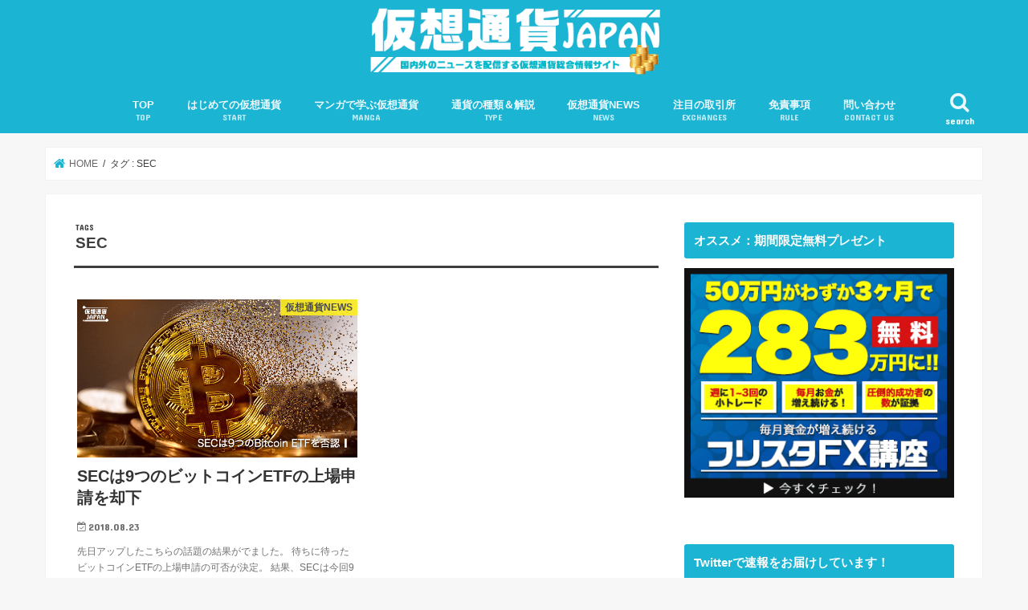

--- FILE ---
content_type: text/html; charset=UTF-8
request_url: https://vmoney.jp/archives/tag/sec
body_size: 15945
content:
<!doctype html>
<!--[if lt IE 7]><html lang="ja"
	prefix="og: https://ogp.me/ns#"  class="no-js lt-ie9 lt-ie8 lt-ie7"><![endif]-->
<!--[if (IE 7)&!(IEMobile)]><html lang="ja"
	prefix="og: https://ogp.me/ns#"  class="no-js lt-ie9 lt-ie8"><![endif]-->
<!--[if (IE 8)&!(IEMobile)]><html lang="ja"
	prefix="og: https://ogp.me/ns#"  class="no-js lt-ie9"><![endif]-->
<!--[if gt IE 8]><!--> <html lang="ja"
	prefix="og: https://ogp.me/ns#"  class="no-js"><!--<![endif]-->

<head>
<meta charset="utf-8">
<meta http-equiv="X-UA-Compatible" content="IE=edge">
<title>SEC | 仮想通貨JAPAN</title>
<meta name="HandheldFriendly" content="True">
<meta name="MobileOptimized" content="320">
<meta name="viewport" content="width=device-width, initial-scale=1"/>


<link rel="pingback" href="https://vmoney.jp/xmlrpc.php">

<!--[if IE]>
<![endif]-->
<!--[if lt IE 9]>
<script src="//html5shiv.googlecode.com/svn/trunk/html5.js"></script>
<script src="//css3-mediaqueries-js.googlecode.com/svn/trunk/css3-mediaqueries.js"></script>
<![endif]-->

<!-- GAタグ -->
<script>
  (function(i,s,o,g,r,a,m){i['GoogleAnalyticsObject']=r;i[r]=i[r]||function(){
  (i[r].q=i[r].q||[]).push(arguments)},i[r].l=1*new Date();a=s.createElement(o),
  m=s.getElementsByTagName(o)[0];a.async=1;a.src=g;m.parentNode.insertBefore(a,m)
  })(window,document,'script','//www.google-analytics.com/analytics.js','ga');

  ga('create', 'UA-104440575-1', 'auto');
  ga('send', 'pageview');

</script>



<!-- All in One SEO Pack 3.3.5 によって Michael Torbert の Semper Fi Web Design[551,575] -->

<meta name="keywords"  content="sec,etf,btc,否認,拒否,おすすめ！,ビットコイン" />

<script type="application/ld+json" class="aioseop-schema">{"@context":"https://schema.org","@graph":[{"@type":"Organization","@id":"https://vmoney.jp/#organization","url":"https://vmoney.jp/","name":"\u4eee\u60f3\u901a\u8ca8JAPAN","sameAs":[]},{"@type":"WebSite","@id":"https://vmoney.jp/#website","url":"https://vmoney.jp/","name":"\u4eee\u60f3\u901a\u8ca8JAPAN","publisher":{"@id":"https://vmoney.jp/#organization"}},{"@type":"CollectionPage","@id":"https://vmoney.jp/archives/tag/sec#collectionpage","url":"https://vmoney.jp/archives/tag/sec","inLanguage":"ja","name":"SEC","isPartOf":{"@id":"https://vmoney.jp/#website"}}]}</script>
<link rel="canonical" href="https://vmoney.jp/archives/tag/sec" />
<!-- All in One SEO Pack -->
<link rel='dns-prefetch' href='//ajax.googleapis.com' />
<link rel='dns-prefetch' href='//fonts.googleapis.com' />
<link rel='dns-prefetch' href='//maxcdn.bootstrapcdn.com' />
<link rel='dns-prefetch' href='//s.w.org' />
<link rel="alternate" type="application/rss+xml" title="仮想通貨JAPAN &raquo; フィード" href="https://vmoney.jp/feed" />
<link rel="alternate" type="application/rss+xml" title="仮想通貨JAPAN &raquo; コメントフィード" href="https://vmoney.jp/comments/feed" />
<link rel="alternate" type="application/rss+xml" title="仮想通貨JAPAN &raquo; SEC タグのフィード" href="https://vmoney.jp/archives/tag/sec/feed" />
		<script type="text/javascript">
			window._wpemojiSettings = {"baseUrl":"https:\/\/s.w.org\/images\/core\/emoji\/11\/72x72\/","ext":".png","svgUrl":"https:\/\/s.w.org\/images\/core\/emoji\/11\/svg\/","svgExt":".svg","source":{"concatemoji":"https:\/\/vmoney.jp\/wp-includes\/js\/wp-emoji-release.min.js"}};
			!function(e,a,t){var n,r,o,i=a.createElement("canvas"),p=i.getContext&&i.getContext("2d");function s(e,t){var a=String.fromCharCode;p.clearRect(0,0,i.width,i.height),p.fillText(a.apply(this,e),0,0);e=i.toDataURL();return p.clearRect(0,0,i.width,i.height),p.fillText(a.apply(this,t),0,0),e===i.toDataURL()}function c(e){var t=a.createElement("script");t.src=e,t.defer=t.type="text/javascript",a.getElementsByTagName("head")[0].appendChild(t)}for(o=Array("flag","emoji"),t.supports={everything:!0,everythingExceptFlag:!0},r=0;r<o.length;r++)t.supports[o[r]]=function(e){if(!p||!p.fillText)return!1;switch(p.textBaseline="top",p.font="600 32px Arial",e){case"flag":return s([55356,56826,55356,56819],[55356,56826,8203,55356,56819])?!1:!s([55356,57332,56128,56423,56128,56418,56128,56421,56128,56430,56128,56423,56128,56447],[55356,57332,8203,56128,56423,8203,56128,56418,8203,56128,56421,8203,56128,56430,8203,56128,56423,8203,56128,56447]);case"emoji":return!s([55358,56760,9792,65039],[55358,56760,8203,9792,65039])}return!1}(o[r]),t.supports.everything=t.supports.everything&&t.supports[o[r]],"flag"!==o[r]&&(t.supports.everythingExceptFlag=t.supports.everythingExceptFlag&&t.supports[o[r]]);t.supports.everythingExceptFlag=t.supports.everythingExceptFlag&&!t.supports.flag,t.DOMReady=!1,t.readyCallback=function(){t.DOMReady=!0},t.supports.everything||(n=function(){t.readyCallback()},a.addEventListener?(a.addEventListener("DOMContentLoaded",n,!1),e.addEventListener("load",n,!1)):(e.attachEvent("onload",n),a.attachEvent("onreadystatechange",function(){"complete"===a.readyState&&t.readyCallback()})),(n=t.source||{}).concatemoji?c(n.concatemoji):n.wpemoji&&n.twemoji&&(c(n.twemoji),c(n.wpemoji)))}(window,document,window._wpemojiSettings);
		</script>
		<style type="text/css">
img.wp-smiley,
img.emoji {
	display: inline !important;
	border: none !important;
	box-shadow: none !important;
	height: 1em !important;
	width: 1em !important;
	margin: 0 .07em !important;
	vertical-align: -0.1em !important;
	background: none !important;
	padding: 0 !important;
}
</style>
<link rel='stylesheet' id='wp-block-library-css'  href='https://vmoney.jp/wp-includes/css/dist/block-library/style.min.css' type='text/css' media='all' />
<link rel='stylesheet' id='contact-form-7-css'  href='https://vmoney.jp/wp-content/plugins/contact-form-7/includes/css/styles.css' type='text/css' media='all' />
<link rel='stylesheet' id='toc-screen-css'  href='https://vmoney.jp/wp-content/plugins/table-of-contents-plus/screen.min.css' type='text/css' media='all' />
<link rel='stylesheet' id='wordpress-popular-posts-css-css'  href='https://vmoney.jp/wp-content/plugins/wordpress-popular-posts/assets/css/wpp.css' type='text/css' media='all' />
<link rel='stylesheet' id='style-css'  href='https://vmoney.jp/wp-content/themes/jstork/style.css' type='text/css' media='all' />
<link rel='stylesheet' id='child-style-css'  href='https://vmoney.jp/wp-content/themes/jstork_custom/style.css' type='text/css' media='all' />
<link rel='stylesheet' id='slick-css'  href='https://vmoney.jp/wp-content/themes/jstork/library/css/slick.css' type='text/css' media='all' />
<link rel='stylesheet' id='shortcode-css'  href='https://vmoney.jp/wp-content/themes/jstork/library/css/shortcode.css' type='text/css' media='all' />
<link rel='stylesheet' id='gf_Concert-css'  href='//fonts.googleapis.com/css?family=Concert+One' type='text/css' media='all' />
<link rel='stylesheet' id='gf_Lato-css'  href='//fonts.googleapis.com/css?family=Lato' type='text/css' media='all' />
<link rel='stylesheet' id='fontawesome-css'  href='//maxcdn.bootstrapcdn.com/font-awesome/4.7.0/css/font-awesome.min.css' type='text/css' media='all' />
<link rel='stylesheet' id='remodal-css'  href='https://vmoney.jp/wp-content/themes/jstork/library/css/remodal.css' type='text/css' media='all' />
<link rel='stylesheet' id='animate-css'  href='https://vmoney.jp/wp-content/themes/jstork/library/css/animate.min.css' type='text/css' media='all' />
<script type='text/javascript' src='//ajax.googleapis.com/ajax/libs/jquery/1.12.4/jquery.min.js'></script>
<script type='text/javascript'>
/* <![CDATA[ */
var wpp_params = {"sampling_active":"0","sampling_rate":"100","ajax_url":"https:\/\/vmoney.jp\/wp-json\/wordpress-popular-posts\/v1\/popular-posts","ID":"","token":"029ed99d39","debug":""};
/* ]]> */
</script>
<script type='text/javascript' src='https://vmoney.jp/wp-content/plugins/wordpress-popular-posts/assets/js/wpp-5.0.0.min.js'></script>
<link rel='https://api.w.org/' href='https://vmoney.jp/wp-json/' />
<link rel="EditURI" type="application/rsd+xml" title="RSD" href="https://vmoney.jp/xmlrpc.php?rsd" />
<link rel="wlwmanifest" type="application/wlwmanifest+xml" href="https://vmoney.jp/wp-includes/wlwmanifest.xml" /> 

<style type="text/css">div#toc_container ul li {font-size: 90%;}</style><style type="text/css">
body{color: #3E3E3E;}
a, #breadcrumb li.bc_homelink a::before, .authorbox .author_sns li a::before{color: #1BB4D3;}
a:hover{color: #E69B9B;}
.article-footer .post-categories li a,.article-footer .tags a,.accordionBtn{  background: #1BB4D3;  border-color: #1BB4D3;}
.article-footer .tags a{color:#1BB4D3; background: none;}
.article-footer .post-categories li a:hover,.article-footer .tags a:hover,.accordionBtn.active{ background:#E69B9B;  border-color:#E69B9B;}
input[type="text"],input[type="password"],input[type="datetime"],input[type="datetime-local"],input[type="date"],input[type="month"],input[type="time"],input[type="week"],input[type="number"],input[type="email"],input[type="url"],input[type="search"],input[type="tel"],input[type="color"],select,textarea,.field { background-color: #ffffff;}
.header{color: #ffffff;}
.bgfull .header,.header.bg,.header #inner-header,.menu-sp{background: #1bb4d3;}
#logo a{color: #eeee22;}
#g_nav .nav li a,.nav_btn,.menu-sp a,.menu-sp a,.menu-sp > ul:after{color: #edf9fc;}
#logo a:hover,#g_nav .nav li a:hover,.nav_btn:hover{color:#eeeeee;}
@media only screen and (min-width: 768px) {
.nav > li > a:after{background: #eeeeee;}
.nav ul {background: #666666;}
#g_nav .nav li ul.sub-menu li a{color: #f7f7f7;}
}
@media only screen and (max-width: 1165px) {
.site_description{background: #1bb4d3; color: #ffffff;}
}
#inner-content, #breadcrumb, .entry-content blockquote:before, .entry-content blockquote:after{background: #ffffff}
.top-post-list .post-list:before{background: #1BB4D3;}
.widget li a:after{color: #1BB4D3;}
.entry-content h2,.widgettitle,.accordion::before{background: #1bb4d3; color: #ffffff;}
.entry-content h3{border-color: #1bb4d3;}
.h_boader .entry-content h2{border-color: #1bb4d3; color: #3E3E3E;}
.h_balloon .entry-content h2:after{border-top-color: #1bb4d3;}
.entry-content ul li:before{ background: #1bb4d3;}
.entry-content ol li:before{ background: #1bb4d3;}
.post-list-card .post-list .eyecatch .cat-name,.top-post-list .post-list .eyecatch .cat-name,.byline .cat-name,.single .authorbox .author-newpost li .cat-name,.related-box li .cat-name,.carouselwrap .cat-name,.eyecatch .cat-name{background: #fcee21; color:  #444444;}
ul.wpp-list li a:before{background: #1bb4d3; color: #ffffff;}
.readmore a{border:1px solid #1BB4D3;color:#1BB4D3;}
.readmore a:hover{background:#1BB4D3;color:#fff;}
.btn-wrap a{background: #1BB4D3;border: 1px solid #1BB4D3;}
.btn-wrap a:hover{background: #E69B9B;border-color: #E69B9B;}
.btn-wrap.simple a{border:1px solid #1BB4D3;color:#1BB4D3;}
.btn-wrap.simple a:hover{background:#1BB4D3;}
.blue-btn, .comment-reply-link, #submit { background-color: #1BB4D3; }
.blue-btn:hover, .comment-reply-link:hover, #submit:hover, .blue-btn:focus, .comment-reply-link:focus, #submit:focus {background-color: #E69B9B; }
#sidebar1{color: #444444;}
.widget:not(.widget_text) a{color:#666666;}
.widget:not(.widget_text) a:hover{color:#999999;}
.bgfull #footer-top,#footer-top .inner,.cta-inner{background-color: #666666; color: #CACACA;}
.footer a,#footer-top a{color: #f7f7f7;}
#footer-top .widgettitle{color: #CACACA;}
.bgfull .footer,.footer.bg,.footer .inner {background-color: #666666;color: #CACACA;}
.footer-links li a:before{ color: #1bb4d3;}
.pagination a, .pagination span,.page-links a{border-color: #1BB4D3; color: #1BB4D3;}
.pagination .current,.pagination .current:hover,.page-links ul > li > span{background-color: #1BB4D3; border-color: #1BB4D3;}
.pagination a:hover, .pagination a:focus,.page-links a:hover, .page-links a:focus{background-color: #1BB4D3; color: #fff;}
</style>
<script type="text/javascript" src="https://vmoney.jp/wp-content/plugins/si-captcha-for-wordpress/captcha/si_captcha.js?ver=1769074905"></script>
<!-- begin SI CAPTCHA Anti-Spam - login/register form style -->
<style type="text/css">
.si_captcha_small { width:175px; height:45px; padding-top:10px; padding-bottom:10px; }
.si_captcha_large { width:250px; height:60px; padding-top:10px; padding-bottom:10px; }
img#si_image_com { border-style:none; margin:0; padding-right:5px; float:left; }
img#si_image_reg { border-style:none; margin:0; padding-right:5px; float:left; }
img#si_image_log { border-style:none; margin:0; padding-right:5px; float:left; }
img#si_image_side_login { border-style:none; margin:0; padding-right:5px; float:left; }
img#si_image_checkout { border-style:none; margin:0; padding-right:5px; float:left; }
img#si_image_jetpack { border-style:none; margin:0; padding-right:5px; float:left; }
img#si_image_bbpress_topic { border-style:none; margin:0; padding-right:5px; float:left; }
.si_captcha_refresh { border-style:none; margin:0; vertical-align:bottom; }
div#si_captcha_input { display:block; padding-top:15px; padding-bottom:5px; }
label#si_captcha_code_label { margin:0; }
input#si_captcha_code_input { width:65px; }
p#si_captcha_code_p { clear: left; padding-top:10px; }
.si-captcha-jetpack-error { color:#DC3232; }
</style>
<!-- end SI CAPTCHA Anti-Spam - login/register form style -->
<style type="text/css">.broken_link, a.broken_link {
	text-decoration: line-through;
}</style><link rel="icon" href="https://vmoney.jp/wp-content/uploads/2017/08/cropped-favicon-32x32.png" sizes="32x32" />
<link rel="icon" href="https://vmoney.jp/wp-content/uploads/2017/08/cropped-favicon-192x192.png" sizes="192x192" />
<link rel="apple-touch-icon-precomposed" href="https://vmoney.jp/wp-content/uploads/2017/08/cropped-favicon-180x180.png" />
<meta name="msapplication-TileImage" content="https://vmoney.jp/wp-content/uploads/2017/08/cropped-favicon-270x270.png" />
		<style type="text/css" id="wp-custom-css">
			/* 引用BOX変更 */
blockquote{
	background: #fafafa;
	font-style: italic;
}
.entry-content blockquote{
	border:0px;
}


/* 書体変更 */
body {
font-family: YuGothic,'Yu Gothic','ヒラギノ角ゴシック','Hiragino Sans','Helvetica Neue','Helvetica','Arial',sans-serif;
font-size:17px;
}

/* ラベルBOX2 */
.label-box2 {
    position: relative;
    margin-top: 20px;
  	margin-bottom: 20px;
    padding: 35px 15px 7px;
    border: solid 3px #1BB4D3;
	  width: auto;
	  background-color: #F0FFFF;
}
.label-box2-title {
    position: absolute;
    display: inline-block;
    top: -2px;
    left: -2px;
    padding: 3px 9px;
    height: 30px;
    line-height: 25px;
    vertical-align: middle;
    font-size: 17px;
    background: #1BB4D3;
    color: #ffffff;
    font-weight: bold;
}
.label-box2 p {
	  font-family: 'ヒラギノ角ゴ Pro W3',　Meiryo, Verdana, Helvetica, Arial, 'Hiragino Kaku Gothic Pro', 'ＭＳ Ｐゴシック';
    margin: 0; 
    padding: 0;
}

/* 広告用の赤枠 */
p.redwaku01 {
margin-top: 15px;
margin-bottom: 15px;
padding: 10px;
border: solid #CC0000;
border-width: 1px;
}

/*テーブルタグスマホ幅指定*/
table{
width:100%;
table-layout: fixed;
}		</style>
	<meta name="google-site-verification" content="DuM-MYzOXymZjxSYml6d5s65isPEVlxSF2Z32vxYWQo" />
</head>

<body class="archive tag tag-sec tag-34 bgfull pannavi_on h_balloon sidebarright date_on">
<div id="container" class="h_balloon sidebarright date_on">

<header class="header animated fadeIn bgfull headercenter" role="banner">
<div id="inner-header" class="wrap cf">
<div id="logo" class="gf ">
<p class="h1 img"><a href="https://vmoney.jp"><img src="https://vmoney.jp/wp-content/uploads/2018/01/logo.png" alt="仮想通貨JAPAN"></a></p>
</div>

<nav id="g_nav" role="navigation">
<a href="#searchbox" data-remodal-target="searchbox" class="nav_btn search_btn"><span class="text gf">search</span></a>

<ul id="menu-%e3%82%b0%e3%83%ad%e3%83%bc%e3%83%90%e3%83%ab%e3%83%a1%e3%83%8b%e3%83%a5%e3%83%bc" class="nav top-nav cf"><li id="menu-item-17" class="menu-item menu-item-type-custom menu-item-object-custom menu-item-home menu-item-17"><a href="https://vmoney.jp/">TOP<span class="gf">TOP</span></a></li>
<li id="menu-item-18" class="menu-item menu-item-type-custom menu-item-object-custom menu-item-has-children menu-item-18"><a href="https://vmoney.jp/archives/category/business">はじめての仮想通貨<span class="gf">START</span></a>
<ul class="sub-menu">
	<li id="menu-item-586" class="menu-item menu-item-type-post_type menu-item-object-post menu-item-586"><a href="https://vmoney.jp/archives/42">仮想通貨とは？</a></li>
	<li id="menu-item-587" class="menu-item menu-item-type-post_type menu-item-object-post menu-item-587"><a href="https://vmoney.jp/archives/154">仮想通貨の買い方・売り方</a></li>
	<li id="menu-item-588" class="menu-item menu-item-type-post_type menu-item-object-post menu-item-588"><a href="https://vmoney.jp/archives/182">仮想通貨の種類と特徴</a></li>
	<li id="menu-item-1356" class="menu-item menu-item-type-post_type menu-item-object-post menu-item-1356"><a href="https://vmoney.jp/archives/1203">「Ledger Nano S」の使い方</a></li>
</ul>
</li>
<li id="menu-item-253" class="menu-item menu-item-type-taxonomy menu-item-object-category menu-item-has-children menu-item-253"><a href="https://vmoney.jp/archives/category/manga_vmoney">マンガで学ぶ仮想通貨<span class="gf">MANGA</span></a>
<ul class="sub-menu">
	<li id="menu-item-351" class="menu-item menu-item-type-post_type menu-item-object-post menu-item-351"><a href="https://vmoney.jp/archives/192">第1話:ビットコインとは？</a></li>
	<li id="menu-item-350" class="menu-item menu-item-type-post_type menu-item-object-post menu-item-350"><a href="https://vmoney.jp/archives/274">第2話:ブロックチェーンとは？</a></li>
	<li id="menu-item-349" class="menu-item menu-item-type-post_type menu-item-object-post menu-item-349"><a href="https://vmoney.jp/archives/299">第3話:ブロックチェーンとBTC</a></li>
	<li id="menu-item-372" class="menu-item menu-item-type-post_type menu-item-object-post menu-item-372"><a href="https://vmoney.jp/archives/365">第4話:ブロックは何で作られる？</a></li>
	<li id="menu-item-407" class="menu-item menu-item-type-post_type menu-item-object-post menu-item-407"><a href="https://vmoney.jp/archives/400">第5話:自立型分散組織DAOとは？</a></li>
	<li id="menu-item-480" class="menu-item menu-item-type-post_type menu-item-object-post menu-item-480"><a href="https://vmoney.jp/archives/458">第6話:ブロックチェーンの凄さ</a></li>
	<li id="menu-item-502" class="menu-item menu-item-type-post_type menu-item-object-post menu-item-502"><a href="https://vmoney.jp/archives/496">第7話:仮想通貨と電子マネーの違い</a></li>
	<li id="menu-item-580" class="menu-item menu-item-type-post_type menu-item-object-post menu-item-580"><a href="https://vmoney.jp/archives/556">第8話:フィンテックとは何か？</a></li>
</ul>
</li>
<li id="menu-item-728" class="menu-item menu-item-type-taxonomy menu-item-object-category menu-item-has-children menu-item-728"><a href="https://vmoney.jp/archives/category/%e4%bb%ae%e6%83%b3%e9%80%9a%e8%b2%a8%e3%81%ae%e7%a8%ae%e9%a1%9e%e3%81%a8%e8%a7%a3%e8%aa%ac">通貨の種類＆解説<span class="gf">TYPE</span></a>
<ul class="sub-menu">
	<li id="menu-item-966" class="menu-item menu-item-type-post_type menu-item-object-post menu-item-966"><a href="https://vmoney.jp/archives/946">イーサリアム（ETH）完全解説</a></li>
	<li id="menu-item-883" class="menu-item menu-item-type-post_type menu-item-object-post menu-item-883"><a href="https://vmoney.jp/archives/859">エイダ（ADA）完全解説</a></li>
	<li id="menu-item-1391" class="menu-item menu-item-type-post_type menu-item-object-post menu-item-1391"><a href="https://vmoney.jp/archives/1371">オーガー（Augur）完全解説</a></li>
	<li id="menu-item-1341" class="menu-item menu-item-type-post_type menu-item-object-post menu-item-1341"><a href="https://vmoney.jp/archives/1169">ジーキャッシュ（ZEC）完全解説</a></li>
	<li id="menu-item-753" class="menu-item menu-item-type-post_type menu-item-object-post menu-item-753"><a href="https://vmoney.jp/archives/737">ダッシュ（DASH）完全解説</a></li>
	<li id="menu-item-928" class="menu-item menu-item-type-post_type menu-item-object-post menu-item-928"><a href="https://vmoney.jp/archives/908">ネム（NEM）完全解説</a></li>
	<li id="menu-item-929" class="menu-item menu-item-type-post_type menu-item-object-post menu-item-929"><a href="https://vmoney.jp/archives/192">ビットコイン（BTC）完全解説</a></li>
	<li id="menu-item-1342" class="menu-item menu-item-type-post_type menu-item-object-post menu-item-1342"><a href="https://vmoney.jp/archives/1118">ビットコインC（BCH）完全解説</a></li>
	<li id="menu-item-1340" class="menu-item menu-item-type-post_type menu-item-object-post menu-item-1340"><a href="https://vmoney.jp/archives/1324">ファクトム（FCT）完全解説</a></li>
	<li id="menu-item-1085" class="menu-item menu-item-type-post_type menu-item-object-post menu-item-1085"><a href="https://vmoney.jp/archives/1071">モネロ（Monero）完全解説</a></li>
	<li id="menu-item-858" class="menu-item menu-item-type-post_type menu-item-object-post menu-item-858"><a href="https://vmoney.jp/archives/831">モナコイン（MONA）完全解説</a></li>
	<li id="menu-item-1052" class="menu-item menu-item-type-post_type menu-item-object-post menu-item-1052"><a href="https://vmoney.jp/archives/1030">リスク（LISK）完全解説</a></li>
	<li id="menu-item-1458" class="menu-item menu-item-type-post_type menu-item-object-post menu-item-1458"><a href="https://vmoney.jp/archives/1425">トロン（TRX）完全解説</a></li>
	<li id="menu-item-706" class="menu-item menu-item-type-post_type menu-item-object-post menu-item-706"><a href="https://vmoney.jp/archives/685">リップル（XRP）完全解説</a></li>
</ul>
</li>
<li id="menu-item-243" class="menu-item menu-item-type-taxonomy menu-item-object-category menu-item-has-children menu-item-243"><a href="https://vmoney.jp/archives/category/virtualmoney">仮想通貨NEWS<span class="gf">NEWS</span></a>
<ul class="sub-menu">
	<li id="menu-item-473" class="menu-item menu-item-type-custom menu-item-object-custom menu-item-473"><a href="https://vmoney.jp/archives/category/virtualmoney">全てのニュース</a></li>
	<li id="menu-item-354" class="menu-item menu-item-type-taxonomy menu-item-object-category menu-item-354"><a href="https://vmoney.jp/archives/category/bitcoin">ビットコイン（BTC）</a></li>
	<li id="menu-item-352" class="menu-item menu-item-type-taxonomy menu-item-object-category menu-item-352"><a href="https://vmoney.jp/archives/category/ethereum">イーサリアム（ETH）</a></li>
	<li id="menu-item-356" class="menu-item menu-item-type-taxonomy menu-item-object-category menu-item-356"><a href="https://vmoney.jp/archives/category/xrp">リップル（XRP）</a></li>
	<li id="menu-item-353" class="menu-item menu-item-type-taxonomy menu-item-object-category menu-item-353"><a href="https://vmoney.jp/archives/category/hardfork">ハードフォーク</a></li>
	<li id="menu-item-355" class="menu-item menu-item-type-taxonomy menu-item-object-category menu-item-355"><a href="https://vmoney.jp/archives/category/block">ブロックチェーン</a></li>
	<li id="menu-item-357" class="menu-item menu-item-type-taxonomy menu-item-object-category menu-item-357"><a href="https://vmoney.jp/archives/category/scam-vmoney">仮想通貨詐欺</a></li>
	<li id="menu-item-242" class="menu-item menu-item-type-taxonomy menu-item-object-category menu-item-242"><a href="https://vmoney.jp/archives/category/ico">ICO</a></li>
</ul>
</li>
<li id="menu-item-20" class="menu-item menu-item-type-custom menu-item-object-custom menu-item-has-children menu-item-20"><a href="https://vmoney.jp/archives/category/exchanges">注目の取引所<span class="gf">EXCHANGES</span></a>
<ul class="sub-menu">
	<li id="menu-item-345" class="menu-item menu-item-type-post_type menu-item-object-post menu-item-345"><a href="https://vmoney.jp/archives/56">コインチェックの口座開設手順</a></li>
	<li id="menu-item-346" class="menu-item menu-item-type-post_type menu-item-object-post menu-item-346"><a href="https://vmoney.jp/archives/85">ビットフライヤーの口座開設手順</a></li>
	<li id="menu-item-347" class="menu-item menu-item-type-post_type menu-item-object-post menu-item-347"><a href="https://vmoney.jp/archives/114">ザイフの口座開設手順</a></li>
	<li id="menu-item-348" class="menu-item menu-item-type-post_type menu-item-object-post menu-item-348"><a href="https://vmoney.jp/archives/286">Poloniexの特徴解説</a></li>
</ul>
</li>
<li id="menu-item-33" class="menu-item menu-item-type-post_type menu-item-object-page menu-item-has-children menu-item-33"><a href="https://vmoney.jp/disclaimer">免責事項<span class="gf">RULE</span></a>
<ul class="sub-menu">
	<li id="menu-item-1070" class="menu-item menu-item-type-post_type menu-item-object-page menu-item-1070"><a href="https://vmoney.jp/staff">仮想通貨JAPANスタッフ紹介</a></li>
</ul>
</li>
<li id="menu-item-36" class="menu-item menu-item-type-post_type menu-item-object-page menu-item-36"><a href="https://vmoney.jp/contact">問い合わせ<span class="gf">CONTACT US</span></a></li>
</ul></nav>

<a href="#spnavi" data-remodal-target="spnavi" class="nav_btn"><span class="text gf">menu</span></a>


</div>
</header>


<div class="remodal" data-remodal-id="spnavi" data-remodal-options="hashTracking:false">
<button data-remodal-action="close" class="remodal-close"><span class="text gf">CLOSE</span></button>
<ul id="menu-%e3%82%b0%e3%83%ad%e3%83%bc%e3%83%90%e3%83%ab%e3%83%a1%e3%83%8b%e3%83%a5%e3%83%bc-1" class="sp_g_nav nav top-nav cf"><li class="menu-item menu-item-type-custom menu-item-object-custom menu-item-home menu-item-17"><a href="https://vmoney.jp/">TOP<span class="gf">TOP</span></a></li>
<li class="menu-item menu-item-type-custom menu-item-object-custom menu-item-has-children menu-item-18"><a href="https://vmoney.jp/archives/category/business">はじめての仮想通貨<span class="gf">START</span></a>
<ul class="sub-menu">
	<li class="menu-item menu-item-type-post_type menu-item-object-post menu-item-586"><a href="https://vmoney.jp/archives/42">仮想通貨とは？</a></li>
	<li class="menu-item menu-item-type-post_type menu-item-object-post menu-item-587"><a href="https://vmoney.jp/archives/154">仮想通貨の買い方・売り方</a></li>
	<li class="menu-item menu-item-type-post_type menu-item-object-post menu-item-588"><a href="https://vmoney.jp/archives/182">仮想通貨の種類と特徴</a></li>
	<li class="menu-item menu-item-type-post_type menu-item-object-post menu-item-1356"><a href="https://vmoney.jp/archives/1203">「Ledger Nano S」の使い方</a></li>
</ul>
</li>
<li class="menu-item menu-item-type-taxonomy menu-item-object-category menu-item-has-children menu-item-253"><a href="https://vmoney.jp/archives/category/manga_vmoney">マンガで学ぶ仮想通貨<span class="gf">MANGA</span></a>
<ul class="sub-menu">
	<li class="menu-item menu-item-type-post_type menu-item-object-post menu-item-351"><a href="https://vmoney.jp/archives/192">第1話:ビットコインとは？</a></li>
	<li class="menu-item menu-item-type-post_type menu-item-object-post menu-item-350"><a href="https://vmoney.jp/archives/274">第2話:ブロックチェーンとは？</a></li>
	<li class="menu-item menu-item-type-post_type menu-item-object-post menu-item-349"><a href="https://vmoney.jp/archives/299">第3話:ブロックチェーンとBTC</a></li>
	<li class="menu-item menu-item-type-post_type menu-item-object-post menu-item-372"><a href="https://vmoney.jp/archives/365">第4話:ブロックは何で作られる？</a></li>
	<li class="menu-item menu-item-type-post_type menu-item-object-post menu-item-407"><a href="https://vmoney.jp/archives/400">第5話:自立型分散組織DAOとは？</a></li>
	<li class="menu-item menu-item-type-post_type menu-item-object-post menu-item-480"><a href="https://vmoney.jp/archives/458">第6話:ブロックチェーンの凄さ</a></li>
	<li class="menu-item menu-item-type-post_type menu-item-object-post menu-item-502"><a href="https://vmoney.jp/archives/496">第7話:仮想通貨と電子マネーの違い</a></li>
	<li class="menu-item menu-item-type-post_type menu-item-object-post menu-item-580"><a href="https://vmoney.jp/archives/556">第8話:フィンテックとは何か？</a></li>
</ul>
</li>
<li class="menu-item menu-item-type-taxonomy menu-item-object-category menu-item-has-children menu-item-728"><a href="https://vmoney.jp/archives/category/%e4%bb%ae%e6%83%b3%e9%80%9a%e8%b2%a8%e3%81%ae%e7%a8%ae%e9%a1%9e%e3%81%a8%e8%a7%a3%e8%aa%ac">通貨の種類＆解説<span class="gf">TYPE</span></a>
<ul class="sub-menu">
	<li class="menu-item menu-item-type-post_type menu-item-object-post menu-item-966"><a href="https://vmoney.jp/archives/946">イーサリアム（ETH）完全解説</a></li>
	<li class="menu-item menu-item-type-post_type menu-item-object-post menu-item-883"><a href="https://vmoney.jp/archives/859">エイダ（ADA）完全解説</a></li>
	<li class="menu-item menu-item-type-post_type menu-item-object-post menu-item-1391"><a href="https://vmoney.jp/archives/1371">オーガー（Augur）完全解説</a></li>
	<li class="menu-item menu-item-type-post_type menu-item-object-post menu-item-1341"><a href="https://vmoney.jp/archives/1169">ジーキャッシュ（ZEC）完全解説</a></li>
	<li class="menu-item menu-item-type-post_type menu-item-object-post menu-item-753"><a href="https://vmoney.jp/archives/737">ダッシュ（DASH）完全解説</a></li>
	<li class="menu-item menu-item-type-post_type menu-item-object-post menu-item-928"><a href="https://vmoney.jp/archives/908">ネム（NEM）完全解説</a></li>
	<li class="menu-item menu-item-type-post_type menu-item-object-post menu-item-929"><a href="https://vmoney.jp/archives/192">ビットコイン（BTC）完全解説</a></li>
	<li class="menu-item menu-item-type-post_type menu-item-object-post menu-item-1342"><a href="https://vmoney.jp/archives/1118">ビットコインC（BCH）完全解説</a></li>
	<li class="menu-item menu-item-type-post_type menu-item-object-post menu-item-1340"><a href="https://vmoney.jp/archives/1324">ファクトム（FCT）完全解説</a></li>
	<li class="menu-item menu-item-type-post_type menu-item-object-post menu-item-1085"><a href="https://vmoney.jp/archives/1071">モネロ（Monero）完全解説</a></li>
	<li class="menu-item menu-item-type-post_type menu-item-object-post menu-item-858"><a href="https://vmoney.jp/archives/831">モナコイン（MONA）完全解説</a></li>
	<li class="menu-item menu-item-type-post_type menu-item-object-post menu-item-1052"><a href="https://vmoney.jp/archives/1030">リスク（LISK）完全解説</a></li>
	<li class="menu-item menu-item-type-post_type menu-item-object-post menu-item-1458"><a href="https://vmoney.jp/archives/1425">トロン（TRX）完全解説</a></li>
	<li class="menu-item menu-item-type-post_type menu-item-object-post menu-item-706"><a href="https://vmoney.jp/archives/685">リップル（XRP）完全解説</a></li>
</ul>
</li>
<li class="menu-item menu-item-type-taxonomy menu-item-object-category menu-item-has-children menu-item-243"><a href="https://vmoney.jp/archives/category/virtualmoney">仮想通貨NEWS<span class="gf">NEWS</span></a>
<ul class="sub-menu">
	<li class="menu-item menu-item-type-custom menu-item-object-custom menu-item-473"><a href="https://vmoney.jp/archives/category/virtualmoney">全てのニュース</a></li>
	<li class="menu-item menu-item-type-taxonomy menu-item-object-category menu-item-354"><a href="https://vmoney.jp/archives/category/bitcoin">ビットコイン（BTC）</a></li>
	<li class="menu-item menu-item-type-taxonomy menu-item-object-category menu-item-352"><a href="https://vmoney.jp/archives/category/ethereum">イーサリアム（ETH）</a></li>
	<li class="menu-item menu-item-type-taxonomy menu-item-object-category menu-item-356"><a href="https://vmoney.jp/archives/category/xrp">リップル（XRP）</a></li>
	<li class="menu-item menu-item-type-taxonomy menu-item-object-category menu-item-353"><a href="https://vmoney.jp/archives/category/hardfork">ハードフォーク</a></li>
	<li class="menu-item menu-item-type-taxonomy menu-item-object-category menu-item-355"><a href="https://vmoney.jp/archives/category/block">ブロックチェーン</a></li>
	<li class="menu-item menu-item-type-taxonomy menu-item-object-category menu-item-357"><a href="https://vmoney.jp/archives/category/scam-vmoney">仮想通貨詐欺</a></li>
	<li class="menu-item menu-item-type-taxonomy menu-item-object-category menu-item-242"><a href="https://vmoney.jp/archives/category/ico">ICO</a></li>
</ul>
</li>
<li class="menu-item menu-item-type-custom menu-item-object-custom menu-item-has-children menu-item-20"><a href="https://vmoney.jp/archives/category/exchanges">注目の取引所<span class="gf">EXCHANGES</span></a>
<ul class="sub-menu">
	<li class="menu-item menu-item-type-post_type menu-item-object-post menu-item-345"><a href="https://vmoney.jp/archives/56">コインチェックの口座開設手順</a></li>
	<li class="menu-item menu-item-type-post_type menu-item-object-post menu-item-346"><a href="https://vmoney.jp/archives/85">ビットフライヤーの口座開設手順</a></li>
	<li class="menu-item menu-item-type-post_type menu-item-object-post menu-item-347"><a href="https://vmoney.jp/archives/114">ザイフの口座開設手順</a></li>
	<li class="menu-item menu-item-type-post_type menu-item-object-post menu-item-348"><a href="https://vmoney.jp/archives/286">Poloniexの特徴解説</a></li>
</ul>
</li>
<li class="menu-item menu-item-type-post_type menu-item-object-page menu-item-has-children menu-item-33"><a href="https://vmoney.jp/disclaimer">免責事項<span class="gf">RULE</span></a>
<ul class="sub-menu">
	<li class="menu-item menu-item-type-post_type menu-item-object-page menu-item-1070"><a href="https://vmoney.jp/staff">仮想通貨JAPANスタッフ紹介</a></li>
</ul>
</li>
<li class="menu-item menu-item-type-post_type menu-item-object-page menu-item-36"><a href="https://vmoney.jp/contact">問い合わせ<span class="gf">CONTACT US</span></a></li>
</ul><button data-remodal-action="close" class="remodal-close"><span class="text gf">CLOSE</span></button>
</div>



<div class="remodal searchbox" data-remodal-id="searchbox" data-remodal-options="hashTracking:false">
<div class="search cf"><dl><dt>キーワードで記事を検索</dt><dd><form role="search" method="get" id="searchform" class="searchform cf" action="https://vmoney.jp/" >
		<input type="search" placeholder="検索する" value="" name="s" id="s" />
		<button type="submit" id="searchsubmit" ><i class="fa fa-search"></i></button>
		</form></dd></dl></div>
<button data-remodal-action="close" class="remodal-close"><span class="text gf">CLOSE</span></button>
</div>








<div id="breadcrumb" class="breadcrumb inner wrap cf"><ul itemscope itemtype="http://schema.org/BreadcrumbList"><li itemprop="itemListElement" itemscope itemtype="http://schema.org/ListItem" class="bc_homelink"><a itemprop="item" href="https://vmoney.jp/"><span itemprop="name"> HOME</span></a><meta itemprop="position" content="1" /></li><li itemprop="itemListElement" itemscope itemtype="http://schema.org/ListItem"><span itemprop="name">タグ : SEC</span><meta itemprop="position" content="2" /></li></ul></div><div id="content">
<div id="inner-content" class="wrap cf">
<main id="main" class="m-all t-all d-5of7 cf" role="main">
<div class="archivettl">
<h1 class="archive-title ttl-tags h2">
SEC</h1>
</div>

		<script type="text/javascript">
var $container = $('#container');
jQuery(function( $ ) {
	$container.imagesLoaded(function(){
		$('#magazine-wrap').masonry({
		  itemSelector: '.post-list'
		});
	});
});
</script>

<div id="magazine-wrap" class="post-list-magazine cf">


<article class="post-list animated fadeIn post-1536 post type-post status-publish format-standard has-post-thumbnail category-virtualmoney tag-btc tag-etf tag-sec tag-pickup tag-32 article cf" role="article">
<a href="https://vmoney.jp/archives/1536" rel="bookmark" title="SECは9つのビットコインETFの上場申請を却下">


<figure class="eyecatch">
<img width="730" height="411" src="https://vmoney.jp/wp-content/uploads/2018/08/20180823_01-min.png" class="attachment-post-thumbnail size-post-thumbnail wp-post-image" alt="" srcset="https://vmoney.jp/wp-content/uploads/2018/08/20180823_01-min.png 730w, https://vmoney.jp/wp-content/uploads/2018/08/20180823_01-min-300x169.png 300w" sizes="(max-width: 730px) 100vw, 730px" /><span class="cat-name cat-id-1">仮想通貨NEWS</span>
</figure>

<section class="entry-content cf">
<h1 class="h2 entry-title">SECは9つのビットコインETFの上場申請を却下</h1>

<p class="byline entry-meta vcard">
<span class="date gf updated">2018.08.23</span>
<span class="writer name author"><span class="fn">白井 あや</span></span>
</p>

<div class="description"><p>先日アップしたこちらの話題の結果がでました。 待ちに待ったビットコインETFの上場申請の可否が決定。 結果、SECは今回9つビットコインETFの申請を却下しました。却下理由は「取引所が詐欺や価格操作を防ぐ上での基準に達し&#8230;</p>
</div>

</section>
</a>
</article>



</div>	
<nav class="pagination cf"></nav>

</main>
<div id="sidebar1" class="sidebar m-all t-all d-2of7 cf" role="complementary">

<div id="custom_html-16" class="widget_text widget widget_custom_html"><h4 class="widgettitle"><span>オススメ：期間限定無料プレゼント</span></h4><div class="textwidget custom-html-widget"><a href="http://afjp.net/u/9lgfaq" target="_blank"><img src="https://vmoney.jp/wp-content/uploads/2018/09/chartmaster20181914-min.png" alt="チャートマスター" width="340" height="290" /></a></div></div><div id="custom_html-2" class="widget_text widget widget_custom_html"><h4 class="widgettitle"><span>Twitterで速報をお届けしています！</span></h4><div class="textwidget custom-html-widget"><!--公式Twitter-->
<a class="twitter-timeline" href="https://twitter.com/vmoney_japan" data-width="340" data-height="300" data-theme="light" data-link-color="#1bb4d3">Tweets by vmoney_japan</a> <script async src="//platform.twitter.com/widgets.js" charset="utf-8"></script>
<br></div></div>
<div id="wpp-2" class="widget popular-posts">
<h4 class="widgettitle"><span>人気記事24時間ランキング</span></h4>
<!-- WordPress Popular Posts -->

<ul class="wpp-list wpp-list-with-thumbnails">
<li>
<a href="https://vmoney.jp/archives/244" target="_self"><img data-img-src="https://vmoney.jp/wp-content/uploads/wordpress-popular-posts/244-featured-60x60.png" width="60" height="60" alt="" class="wpp-thumbnail wpp_featured wpp-lazyload wpp_cached_thumb" /></a>
<a href="https://vmoney.jp/archives/244" class="wpp-post-title" target="_self">世界を巻き込んだ疑惑の「One Coin（ワンコイン）」その実態を詳しく解説します！</a>
 <span class="wpp-meta post-stats"><span class="wpp-views">9,460件のビュー</span></span>
</li>
<li>
<a href="https://vmoney.jp/archives/1147" target="_self"><img data-img-src="https://vmoney.jp/wp-content/uploads/wordpress-popular-posts/1147-featured-60x60.png" width="60" height="60" alt="" class="wpp-thumbnail wpp_featured wpp-lazyload wpp_cached_thumb" /></a>
<a href="https://vmoney.jp/archives/1147" class="wpp-post-title" target="_self">底打ち条件の一つと言われている「セリングクライマックス」とは？</a>
 <span class="wpp-meta post-stats"><span class="wpp-views">3,203件のビュー</span></span>
</li>
<li>
<a href="https://vmoney.jp/archives/1203" target="_self"><img data-img-src="https://vmoney.jp/wp-content/uploads/wordpress-popular-posts/1203-featured-60x60.png" width="60" height="60" alt="" class="wpp-thumbnail wpp_featured wpp-lazyload wpp_cached_thumb" /></a>
<a href="https://vmoney.jp/archives/1203" class="wpp-post-title" target="_self">ハードウェアウォレット「Ledger Nano S（レジャーナノS）」の使い方全てまとめました！</a>
 <span class="wpp-meta post-stats"><span class="wpp-views">2,289件のビュー</span></span>
</li>
<li>
<a href="https://vmoney.jp/archives/526" target="_self"><img data-img-src="https://vmoney.jp/wp-content/uploads/wordpress-popular-posts/526-featured-60x60.png" width="60" height="60" alt="" class="wpp-thumbnail wpp_featured wpp-lazyload wpp_cached_thumb" /></a>
<a href="https://vmoney.jp/archives/526" class="wpp-post-title" target="_self">フィアットって何？仮想通貨界隈の気になる用語を調べてみた</a>
 <span class="wpp-meta post-stats"><span class="wpp-views">1,903件のビュー</span></span>
</li>
<li>
<a href="https://vmoney.jp/archives/1156" target="_self"><img data-img-src="https://vmoney.jp/wp-content/uploads/wordpress-popular-posts/1156-featured-60x60.png" width="60" height="60" alt="" class="wpp-thumbnail wpp_featured wpp-lazyload wpp_cached_thumb" /></a>
<a href="https://vmoney.jp/archives/1156" class="wpp-post-title" target="_self">BPGグループ、金・銀・プラチナをリップルで購入出来るサービスを5月1日に開始</a>
 <span class="wpp-meta post-stats"><span class="wpp-views">1,691件のビュー</span></span>
</li>
<li>
<a href="https://vmoney.jp/archives/185" target="_self"><img data-img-src="https://vmoney.jp/wp-content/uploads/wordpress-popular-posts/185-featured-60x60.png" width="60" height="60" alt="" class="wpp-thumbnail wpp_featured wpp-lazyload wpp_cached_thumb" /></a>
<a href="https://vmoney.jp/archives/185" class="wpp-post-title" target="_self">ビットコインのレートが一覧できる！おすすめサイトの見方とレートの仕組み</a>
 <span class="wpp-meta post-stats"><span class="wpp-views">1,441件のビュー</span></span>
</li>
<li>
<a href="https://vmoney.jp/archives/182" target="_self"><img data-img-src="https://vmoney.jp/wp-content/uploads/wordpress-popular-posts/182-featured-60x60.png" width="60" height="60" alt="" class="wpp-thumbnail wpp_featured wpp-lazyload wpp_cached_thumb" /></a>
<a href="https://vmoney.jp/archives/182" class="wpp-post-title" target="_self">仮想通貨の種類と特徴まとめ｜ランキングTOP30と国内取引所で買える通貨一覧</a>
 <span class="wpp-meta post-stats"><span class="wpp-views">1,368件のビュー</span></span>
</li>
<li>
<a href="https://vmoney.jp/archives/383" target="_self"><img data-img-src="https://vmoney.jp/wp-content/uploads/wordpress-popular-posts/383-featured-60x60.png" width="60" height="60" alt="" class="wpp-thumbnail wpp_featured wpp-lazyload wpp_cached_thumb" /></a>
<a href="https://vmoney.jp/archives/383" class="wpp-post-title" target="_self">リップル（XRP）の魅力と可能性まとめ｜誕生から人気・特徴・将来の価格予測など…どんな通貨なのか全て解説します</a>
 <span class="wpp-meta post-stats"><span class="wpp-views">1,350件のビュー</span></span>
</li>
<li>
<a href="https://vmoney.jp/archives/192" target="_self"><img data-img-src="https://vmoney.jp/wp-content/uploads/wordpress-popular-posts/192-featured-60x60.png" width="60" height="60" alt="" class="wpp-thumbnail wpp_featured wpp-lazyload wpp_cached_thumb" /></a>
<a href="https://vmoney.jp/archives/192" class="wpp-post-title" target="_self">【マンガ】ビットコインとは？優れた5つの特徴と使い方を分かりやすく解説！</a>
 <span class="wpp-meta post-stats"><span class="wpp-views">1,324件のビュー</span></span>
</li>
<li>
<a href="https://vmoney.jp/archives/931" target="_self"><img data-img-src="https://vmoney.jp/wp-content/uploads/wordpress-popular-posts/931-featured-60x60.png" width="60" height="60" alt="" class="wpp-thumbnail wpp_featured wpp-lazyload wpp_cached_thumb" /></a>
<a href="https://vmoney.jp/archives/931" class="wpp-post-title" target="_self">盗難の5億NEMはダークウェブでバーゲンセール中。結果NEMは値下がり、売り圧力継続状態に</a>
 <span class="wpp-meta post-stats"><span class="wpp-views">1,264件のビュー</span></span>
</li>
<li>
<a href="https://vmoney.jp/archives/1529" target="_self"><img data-img-src="https://vmoney.jp/wp-content/uploads/wordpress-popular-posts/1529-featured-60x60.png" width="60" height="60" alt="" class="wpp-thumbnail wpp_featured wpp-lazyload wpp_cached_thumb" /></a>
<a href="https://vmoney.jp/archives/1529" class="wpp-post-title" target="_self">リップル社CEOブラッドガーリングハウス氏「2019年の終わりまでに多くの銀行がXRPシステムを採用することになる。リップルの未来は明るい」</a>
 <span class="wpp-meta post-stats"><span class="wpp-views">1,071件のビュー</span></span>
</li>
<li>
<a href="https://vmoney.jp/archives/852" target="_self"><img data-img-src="https://vmoney.jp/wp-content/uploads/wordpress-popular-posts/852-featured-60x60.png" width="60" height="60" alt="" class="wpp-thumbnail wpp_featured wpp-lazyload wpp_cached_thumb" /></a>
<a href="https://vmoney.jp/archives/852" class="wpp-post-title" target="_self">リップル社CEOブラッド・ガーリングハウス氏「ビットコインでコーヒーを買ったら決済が完了する頃にはアイスコーヒーになっている」</a>
 <span class="wpp-meta post-stats"><span class="wpp-views">1,055件のビュー</span></span>
</li>
<li>
<a href="https://vmoney.jp/archives/685" target="_self"><img data-img-src="https://vmoney.jp/wp-content/uploads/wordpress-popular-posts/685-featured-60x60.png" width="60" height="60" alt="" class="wpp-thumbnail wpp_featured wpp-lazyload wpp_cached_thumb" /></a>
<a href="https://vmoney.jp/archives/685" class="wpp-post-title" target="_self">【マンガ】リップル（Ripple:XRP）とは？特徴・価格・チャート・購入できる取引所・今後の将来性について解説します！</a>
 <span class="wpp-meta post-stats"><span class="wpp-views">928件のビュー</span></span>
</li>
<li>
<a href="https://vmoney.jp/archives/611" target="_self"><img data-img-src="https://vmoney.jp/wp-content/uploads/wordpress-popular-posts/611-featured-60x60.png" width="60" height="60" alt="" class="wpp-thumbnail wpp_featured wpp-lazyload wpp_cached_thumb" /></a>
<a href="https://vmoney.jp/archives/611" class="wpp-post-title" target="_self">SBIVC（仮想通貨取引所：SBIバーチャルカレンシーズ）が2018年1月オープン！特徴・評判・使い方・取扱通貨を解説します</a>
 <span class="wpp-meta post-stats"><span class="wpp-views">921件のビュー</span></span>
</li>
<li>
<a href="https://vmoney.jp/archives/284" target="_self"><img data-img-src="https://vmoney.jp/wp-content/uploads/wordpress-popular-posts/284-featured-60x60.png" width="60" height="60" alt="" class="wpp-thumbnail wpp_featured wpp-lazyload wpp_cached_thumb" /></a>
<a href="https://vmoney.jp/archives/284" class="wpp-post-title" target="_self">ヨーロッパでのビットコイン普及状況と日本への影響</a>
 <span class="wpp-meta post-stats"><span class="wpp-views">889件のビュー</span></span>
</li>
</ul>

</div>
          <div id="new-entries" class="widget widget_recent_entries widget_new_img_post cf">
            <h4 class="widgettitle"><span>新着記事</span></h4>
			<ul>
												<li>
			<a class="cf" href="https://vmoney.jp/archives/1571" title="ライトコインが30％、ビットコインは8％、イーサリアムは12％アップ。上昇した理由とは？">
						<figure class="eyecatch">
			<img width="486" height="290" src="https://vmoney.jp/wp-content/uploads/2019/02/20190210-min-486x290.png" class="attachment-home-thum size-home-thum wp-post-image" alt="" />			</figure>
						ライトコインが30％、ビットコインは8％、イーサリアムは12％アップ。上昇した理由とは？			<span class="date gf">2019.02.10</span>
			</a>
			</li><!-- /.new-entry -->
						<li>
			<a class="cf" href="https://vmoney.jp/archives/1566" title="XRP、時価総額ランキング2位を11日間維持">
						<figure class="eyecatch">
			<img width="486" height="290" src="https://vmoney.jp/wp-content/uploads/2018/11/20181127_xrp-min-486x290.png" class="attachment-home-thum size-home-thum wp-post-image" alt="" />			</figure>
						XRP、時価総額ランキング2位を11日間維持			<span class="date gf">2018.11.27</span>
			</a>
			</li><!-- /.new-entry -->
						<li>
			<a class="cf" href="https://vmoney.jp/archives/1562" title="リップル社パートナーのスウェーデン銀行SEB、XRPおよびxRapid製品の将来の使用を示唆">
						<figure class="eyecatch">
			<img width="486" height="290" src="https://vmoney.jp/wp-content/uploads/2018/11/20181109_xRapid-min-486x290.png" class="attachment-home-thum size-home-thum wp-post-image" alt="" />			</figure>
						リップル社パートナーのスウェーデン銀行SEB、XRPおよびxRapid製品の将来の使用を示唆			<span class="date gf">2018.11.09</span>
			</a>
			</li><!-- /.new-entry -->
						<li>
			<a class="cf" href="https://vmoney.jp/archives/1559" title="仮想通貨取引所のBitstampは、技術的なアップグレードにより1,250倍高速化を目指す">
						<figure class="eyecatch">
			<img width="486" height="290" src="https://vmoney.jp/wp-content/uploads/2018/11/20181107_01-min-486x290.png" class="attachment-home-thum size-home-thum wp-post-image" alt="" />			</figure>
						仮想通貨取引所のBitstampは、技術的なアップグレードにより1,250倍高速化を目指す			<span class="date gf">2018.11.07</span>
			</a>
			</li><!-- /.new-entry -->
						<li>
			<a class="cf" href="https://vmoney.jp/archives/1553" title="ニューヨーク規制当局は6個の仮想通貨を取り扱うCoinbase Custdy Trust Companyを承認">
						<figure class="eyecatch">
			<img width="486" height="290" src="https://vmoney.jp/wp-content/uploads/2018/10/20181026_01-486x290.png" class="attachment-home-thum size-home-thum wp-post-image" alt="" />			</figure>
						ニューヨーク規制当局は6個の仮想通貨を取り扱うCoinbase Custdy Trust Companyを承認			<span class="date gf">2018.10.26</span>
			</a>
			</li><!-- /.new-entry -->
									</ul>
          </div><!-- /#new-entries -->
        

<script type="text/javascript">
(function($) {
	$(document).ready(function() {
		
		var windowWidth = $(window).width();
		var windowSm = 1166;
		if (windowSm <= windowWidth) {
		
			/*
			Ads Sidewinder
			by Hamachiya2. http://d.hatena.ne.jp/Hamachiya2/20120820/adsense_sidewinder
			*/
			var main = $('#main'); // メインカラムのID
			var side = $('#sidebar1'); // サイドバーのID
			var wrapper = $('#scrollfix'); // 広告を包む要素のID
	
			var w = $(window);
			var wrapperHeight = wrapper.outerHeight();
			var wrapperTop = wrapper.offset().top;
			var sideLeft = side.offset().left;
	
			var sideMargin = {
				top: side.css('margin-top') ? side.css('margin-top') : 0,
				right: side.css('margin-right') ? side.css('margin-right') : 0,
				bottom: side.css('margin-bottom') ? side.css('margin-bottom') : 0,
				left: side.css('margin-left') ? side.css('margin-left') : 0
			};
	
			var winLeft;
			var pos;
	
			var scrollAdjust = function() {
				sideHeight = side.outerHeight();
				mainHeight = main.outerHeight();
				mainAbs = main.offset().top + mainHeight;
				var winTop = w.scrollTop();
				winLeft = w.scrollLeft();
				var winHeight = w.height();
				var nf = (winTop > wrapperTop) && (mainHeight > sideHeight) ? true : false;
				pos = !nf ? 'static' : (winTop + wrapperHeight) > mainAbs ? 'absolute' : 'fixed';
				if (pos === 'fixed') {
					side.css({
						position: pos,
						top: '',
						bottom: winHeight - wrapperHeight,
						left: sideLeft - winLeft,
						margin: 0
					});
	
				} else if (pos === 'absolute') {
					side.css({
						position: pos,
						top: mainAbs - sideHeight,
						bottom: '',
						left: sideLeft,
						margin: 0
					});
	
				} else {
					side.css({
						position: pos,
						marginTop: sideMargin.top,
						marginRight: sideMargin.right,
						marginBottom: sideMargin.bottom,
						marginLeft: sideMargin.left
					});
				}
			};
	
			var resizeAdjust = function() {
				side.css({
					position:'static',
					marginTop: sideMargin.top,
					marginRight: sideMargin.right,
					marginBottom: sideMargin.bottom,
					marginLeft: sideMargin.left
				});
				sideLeft = side.offset().left;
				winLeft = w.scrollLeft();
				if (pos === 'fixed') {
					side.css({
						position: pos,
						left: sideLeft - winLeft,
						margin: 0
					});
	
				} else if (pos === 'absolute') {
					side.css({
						position: pos,
						left: sideLeft,
						margin: 0
					});
				}
			};
			w.on('load', scrollAdjust);
			w.on('scroll', scrollAdjust);
			w.on('resize', resizeAdjust);
		}
	});
})(jQuery);
</script>
<div id="scrollfix" class="add fixed cf">
<div id="custom_html-17" class="widget_text widget widget_custom_html"><h4 class="widgettitle"><span>オススメ：期間限定無料プレゼント</span></h4><div class="textwidget custom-html-widget"><a href="http://afjp.net/u/9lgfaq" target="_blank"><img src="https://vmoney.jp/wp-content/uploads/2018/09/chartmaster20181914-min.png" alt="チャートマスター" width="340" height="290" /></a></div></div></div>

</div></div>
</div>

<footer id="footer" class="footer wow animated fadeIn" role="contentinfo">
	<div id="inner-footer" class="inner wrap cf">

	
		<div id="footer-top" class="cf">
	
											<div class="m-all t-1of2 d-1of3">
				<div id="categories-2" class="widget footerwidget widget_categories"><h4 class="widgettitle"><span>カテゴリー</span></h4>		<ul>
	<li class="cat-item cat-item-1"><a href="https://vmoney.jp/archives/category/virtualmoney" >仮想通貨NEWS <span class="count">(166)</span></a>
</li>
	<li class="cat-item cat-item-5"><a href="https://vmoney.jp/archives/category/business" >はじめての仮想通貨 <span class="count">(15)</span></a>
</li>
	<li class="cat-item cat-item-13"><a href="https://vmoney.jp/archives/category/manga_vmoney" >マンガで学ぶ仮想通貨 <span class="count">(15)</span></a>
</li>
	<li class="cat-item cat-item-26"><a href="https://vmoney.jp/archives/category/%e4%bb%ae%e6%83%b3%e9%80%9a%e8%b2%a8%e3%81%ae%e7%a8%ae%e9%a1%9e%e3%81%a8%e8%a7%a3%e8%aa%ac" >仮想通貨の種類と解説 <span class="count">(15)</span></a>
</li>
	<li class="cat-item cat-item-9"><a href="https://vmoney.jp/archives/category/exchanges" >仮想通貨取引所 <span class="count">(11)</span></a>
</li>
	<li class="cat-item cat-item-8"><a href="https://vmoney.jp/archives/category/shop" >仮想通貨が使えるお店 <span class="count">(1)</span></a>
</li>
	<li class="cat-item cat-item-11"><a href="https://vmoney.jp/archives/category/tax" >仮想通貨の税金 <span class="count">(3)</span></a>
</li>
	<li class="cat-item cat-item-17"><a href="https://vmoney.jp/archives/category/tool" >仮想通貨ツール <span class="count">(1)</span></a>
</li>
	<li class="cat-item cat-item-10"><a href="https://vmoney.jp/archives/category/scam-vmoney" >仮想通貨詐欺 <span class="count">(5)</span></a>
</li>
	<li class="cat-item cat-item-21"><a href="https://vmoney.jp/archives/category/%e4%bb%ae%e6%83%b3%e9%80%9a%e8%b2%a8%e9%9b%91%e5%ad%a6" >仮想通貨雑学 <span class="count">(4)</span></a>
</li>
	<li class="cat-item cat-item-24"><a href="https://vmoney.jp/archives/category/%e4%bb%ae%e6%83%b3%e9%80%9a%e8%b2%a8%e3%81%a8%e3%83%8f%e3%83%83%e3%82%ad%e3%83%b3%e3%82%b0" >仮想通貨とハッキング <span class="count">(3)</span></a>
</li>
	<li class="cat-item cat-item-28"><a href="https://vmoney.jp/archives/category/%e4%bb%ae%e6%83%b3%e9%80%9a%e8%b2%a8%e3%82%b3%e3%83%a9%e3%83%a0" >仮想通貨コラム <span class="count">(1)</span></a>
</li>
	<li class="cat-item cat-item-4"><a href="https://vmoney.jp/archives/category/bitcoin" >ビットコイン（BTC） <span class="count">(25)</span></a>
</li>
	<li class="cat-item cat-item-7"><a href="https://vmoney.jp/archives/category/ethereum" >イーサリアム（ETH） <span class="count">(4)</span></a>
</li>
	<li class="cat-item cat-item-18"><a href="https://vmoney.jp/archives/category/xrp" >リップル（XRP） <span class="count">(39)</span></a>
</li>
	<li class="cat-item cat-item-22"><a href="https://vmoney.jp/archives/category/%e3%83%a9%e3%82%a4%e3%83%88%e3%82%b3%e3%82%a4%e3%83%b3%ef%bc%88ltc%ef%bc%89" >ライトコイン（LTC） <span class="count">(2)</span></a>
</li>
	<li class="cat-item cat-item-20"><a href="https://vmoney.jp/archives/category/%e3%83%93%e3%83%83%e3%83%88%e3%82%b3%e3%82%a4%e3%83%b3%e3%82%ad%e3%83%a3%e3%83%83%e3%82%b7%e3%83%a5%ef%bc%88bch%ef%bc%89" >ビットコインキャッシュ（BCH） <span class="count">(4)</span></a>
</li>
	<li class="cat-item cat-item-23"><a href="https://vmoney.jp/archives/category/usdt" >USDT <span class="count">(4)</span></a>
</li>
	<li class="cat-item cat-item-12"><a href="https://vmoney.jp/archives/category/ico" >ICO <span class="count">(14)</span></a>
</li>
	<li class="cat-item cat-item-19"><a href="https://vmoney.jp/archives/category/hardfork" >ハードフォーク <span class="count">(1)</span></a>
</li>
	<li class="cat-item cat-item-14"><a href="https://vmoney.jp/archives/category/block" >ブロックチェーン <span class="count">(7)</span></a>
</li>
	<li class="cat-item cat-item-30"><a href="https://vmoney.jp/archives/category/%e3%83%8f%e3%83%bc%e3%83%89%e3%82%a6%e3%82%a7%e3%82%a2%e3%82%a6%e3%82%a9%e3%83%ac%e3%83%83%e3%83%88" >ハードウェアウォレット <span class="count">(1)</span></a>
</li>
	<li class="cat-item cat-item-16"><a href="https://vmoney.jp/archives/category/exchanges/poloniex" >Poloniex <span class="count">(1)</span></a>
</li>
	<li class="cat-item cat-item-25"><a href="https://vmoney.jp/archives/category/exchanges/sbivc" >SBIVC <span class="count">(1)</span></a>
</li>
	<li class="cat-item cat-item-15"><a href="https://vmoney.jp/archives/category/exchanges/coincheck" >コインチェック <span class="count">(8)</span></a>
</li>
		</ul>
</div>				</div>
								
								
								<div class="m-all t-1of2 d-1of3">
				<div id="abput_me_3000" class="widget footerwidget widget_aboutme"><h4 class="widgettitle"><span>仮想通貨JAPAN編集長：菅原</span></h4>    <style>
        .aboutme {
            clear: both
        }

        .aboutme * {
            border: 0px solid;
        }

        .aboutme img {
            padding: 0px;
        }
    </style>
    <div class='aboutme'><img width="80" height="80" style='float:left; margin:5px;' src='https://vmoney.jp/wp-content/uploads/2018/03/prof1-avat.png'>はじめまして、経営者兼個人投資家の菅原です。<br><br>基本方針としてはテクニカルも意識しつつ、ファンダメンタルズ重視で活動しています。国内外の仮想通貨ニュースはもちろん、各仮想通貨の値動きに直結するニュースをメインで配信しています。<br><br>得意銘柄は主にBTC,BCH,XRP,ETH,ADAなど。ICOも信頼出来る情報が入った場合は都度配信します。<div style='clear:both'></div><div style='border-top: 1px solid #eee; padding-top:5px; position:relative; height:25px'><div style='left:0; position: absolute'><a style='padding:2px' target='_blank' href='https://www.facebook.com/sho.sugawara1'><img src='https://vmoney.jp/wp-content/plugins/about-me-3000/facebook.png' border='0'></a><a style='padding:2px' target='_blank' href='https://www.instagram.com/sho888xx/'><img src='https://vmoney.jp/wp-content/plugins/about-me-3000/instagram.png' border='0'></a><a style='padding:2px' target='_blank' href='https://twitter.com/sugasansan88?lang=ja'><img src='https://vmoney.jp/wp-content/plugins/about-me-3000/twitter.png' border='0'></a></div></div></div></div><div id="custom_html-8" class="widget_text widget footerwidget widget_custom_html"><div class="textwidget custom-html-widget"><a href="//www.blogmura.com/ranking.html" target="_blank"><img src="//www.blogmura.com/img/www88_31_3.gif" width="88" height="31" border="0" alt="ブログランキング・にほんブログ村へ" /></a> <a href="//blog.with2.net/link/?1928478:1068"><img src="https://blog.with2.net/img/banner/c/banner_1/br_c_1068_1.gif" title="仮想通貨ランキング"></a></div></div>				</div>
							
		</div>

		
	
		<div id="footer-bottom">
						<p class="source-org copyright">&copy;Copyright2026 <a href="https://vmoney.jp/" rel="nofollow">仮想通貨JAPAN</a>.All Rights Reserved.</p>
		</div>
	</div>
</footer>
</div>
<input type="hidden" id="ccc_nonce" name="ccc_nonce" value="4af8136e05" /><input type="hidden" name="_wp_http_referer" value="/archives/tag/sec" />        <script type="text/javascript">
            (function(){
                document.addEventListener('DOMContentLoaded', function(){
                    let wpp_widgets = document.querySelectorAll('.popular-posts-sr');

                    if ( wpp_widgets ) {
                        for (let i = 0; i < wpp_widgets.length; i++) {
                            let wpp_widget = wpp_widgets[i];
                            WordPressPopularPosts.theme(wpp_widget);
                        }
                    }
                });
            })();
        </script>
                <script>
            var WPPImageObserver = null;

            function wpp_load_img(img) {
                if ( ! 'imgSrc' in img.dataset || ! img.dataset.imgSrc )
                    return;

                img.src = img.dataset.imgSrc;

                if ( 'imgSrcset' in img.dataset ) {
                    img.srcset = img.dataset.imgSrcset;
                    img.removeAttribute('data-img-srcset');
                }

                img.classList.remove('wpp-lazyload');
                img.removeAttribute('data-img-src');
                img.classList.add('wpp-lazyloaded');
            }

            function wpp_observe_imgs(){
                let wpp_images = document.querySelectorAll('img.wpp-lazyload'),
                    wpp_widgets = document.querySelectorAll('.popular-posts-sr');

                if ( wpp_images.length || wpp_widgets.length ) {
                    if ( 'IntersectionObserver' in window ) {
                        WPPImageObserver = new IntersectionObserver(function(entries, observer) {
                            entries.forEach(function(entry) {
                                if (entry.isIntersecting) {
                                    let img = entry.target;
                                    wpp_load_img(img);
                                    WPPImageObserver.unobserve(img);
                                }
                            });
                        });

                        if ( wpp_images.length ) {
                            wpp_images.forEach(function(image) {
                                WPPImageObserver.observe(image);
                            });
                        }

                        if ( wpp_widgets.length ) {
                            for (var i = 0; i < wpp_widgets.length; i++) {
                                let wpp_widget_images = wpp_widgets[i].querySelectorAll('img.wpp-lazyload');

                                if ( ! wpp_widget_images.length && wpp_widgets[i].shadowRoot ) {
                                    wpp_widget_images = wpp_widgets[i].shadowRoot.querySelectorAll('img.wpp-lazyload');
                                }

                                if ( wpp_widget_images.length ) {
                                    wpp_widget_images.forEach(function(image) {
                                        WPPImageObserver.observe(image);
                                    });
                                }
                            }
                        }
                    } /** Fallback for older browsers */
                    else {
                        if ( wpp_images.length ) {
                            for (var i = 0; i < wpp_images.length; i++) {
                                wpp_load_img(wpp_images[i]);
                                wpp_images[i].classList.remove('wpp-lazyloaded');
                            }
                        }

                        if ( wpp_widgets.length ) {
                            for (var j = 0; j < wpp_widgets.length; j++) {
                                let wpp_widget = wpp_widgets[j],
                                    wpp_widget_images = wpp_widget.querySelectorAll('img.wpp-lazyload');

                                if ( ! wpp_widget_images.length && wpp_widget.shadowRoot ) {
                                    wpp_widget_images = wpp_widget.shadowRoot.querySelectorAll('img.wpp-lazyload');
                                }

                                if ( wpp_widget_images.length ) {
                                    for (var k = 0; k < wpp_widget_images.length; k++) {
                                        wpp_load_img(wpp_widget_images[k]);
                                        wpp_widget_images[k].classList.remove('wpp-lazyloaded');
                                    }
                                }
                            }
                        }
                    }
                }
            }

            document.addEventListener('DOMContentLoaded', function() {
                wpp_observe_imgs();

                // When an ajaxified WPP widget loads,
                // Lazy load its images
                document.addEventListener('wpp-onload', function(){
                    wpp_observe_imgs();
                });
            });
        </script>
        <div id="page-top">
	<a href="#header" class="pt-button" title="ページトップへ"></a>
</div>

<script>
	jQuery(document).ready(function($) {
		$(function() {
		    var showFlag = false;
		    var topBtn = $('#page-top');
		    var showFlag = false;
		
		    $(window).scroll(function () {
		        if ($(this).scrollTop() > 400) {
		            if (showFlag == false) {
		                showFlag = true;
		                topBtn.stop().addClass('pt-active');
		            }
		        } else {
		            if (showFlag) {
		                showFlag = false;
		                topBtn.stop().removeClass('pt-active');
		            }
		        }
		    });
		    // smooth scroll
		    topBtn.click(function () {
		        $('body,html').animate({
		            scrollTop: 0
		        }, 500);
		        return false;
		    });
		});
	  loadGravatars();
	});
</script>
<script>
$(function(){
	$(".widget_categories li, .widget_nav_menu li").has("ul").toggleClass("accordionMenu");
	$(".widget ul.children , .widget ul.sub-menu").after("<span class='accordionBtn'></span>");
	$(".widget ul.children , .widget ul.sub-menu").hide();
	$("ul .accordionBtn").on("click", function() {
		$(this).prev("ul").slideToggle();
		$(this).toggleClass("active");
	});
});
</script><script type='text/javascript'>
/* <![CDATA[ */
var wpcf7 = {"apiSettings":{"root":"https:\/\/vmoney.jp\/wp-json\/contact-form-7\/v1","namespace":"contact-form-7\/v1"}};
/* ]]> */
</script>
<script type='text/javascript' src='https://vmoney.jp/wp-content/plugins/contact-form-7/includes/js/scripts.js'></script>
<script type='text/javascript'>
/* <![CDATA[ */
var tocplus = {"smooth_scroll":"1","visibility_show":"\u76ee\u6b21\u3092\u8868\u793a\u3059\u308b","visibility_hide":"\u76ee\u6b21\u3092\u975e\u8868\u793a\u306b\u3059\u308b","width":"Auto"};
/* ]]> */
</script>
<script type='text/javascript' src='https://vmoney.jp/wp-content/plugins/table-of-contents-plus/front.min.js'></script>
<script type='text/javascript' src='https://vmoney.jp/wp-content/themes/jstork/library/js/libs/slick.min.js'></script>
<script type='text/javascript' src='https://vmoney.jp/wp-content/themes/jstork/library/js/libs/remodal.js'></script>
<script type='text/javascript' src='https://vmoney.jp/wp-content/themes/jstork/library/js/libs/masonry.pkgd.min.js'></script>
<script type='text/javascript' src='https://vmoney.jp/wp-includes/js/imagesloaded.min.js'></script>
<script type='text/javascript' src='https://vmoney.jp/wp-content/themes/jstork/library/js/scripts.js'></script>
<script type='text/javascript' src='https://vmoney.jp/wp-content/themes/jstork/library/js/libs/modernizr.custom.min.js'></script>
<script type='text/javascript' src='https://vmoney.jp/wp-includes/js/wp-embed.min.js'></script>
</body>
</html>

--- FILE ---
content_type: text/plain
request_url: https://www.google-analytics.com/j/collect?v=1&_v=j102&a=1816926090&t=pageview&_s=1&dl=https%3A%2F%2Fvmoney.jp%2Farchives%2Ftag%2Fsec&ul=en-us%40posix&dt=SEC%20%7C%20%E4%BB%AE%E6%83%B3%E9%80%9A%E8%B2%A8JAPAN&sr=1280x720&vp=1280x720&_u=IEBAAEABAAAAACAAI~&jid=1824171686&gjid=2081499385&cid=1921761635.1769074908&tid=UA-104440575-1&_gid=1537240099.1769074908&_r=1&_slc=1&z=1688027765
body_size: -448
content:
2,cG-ZGKM9Z28LR